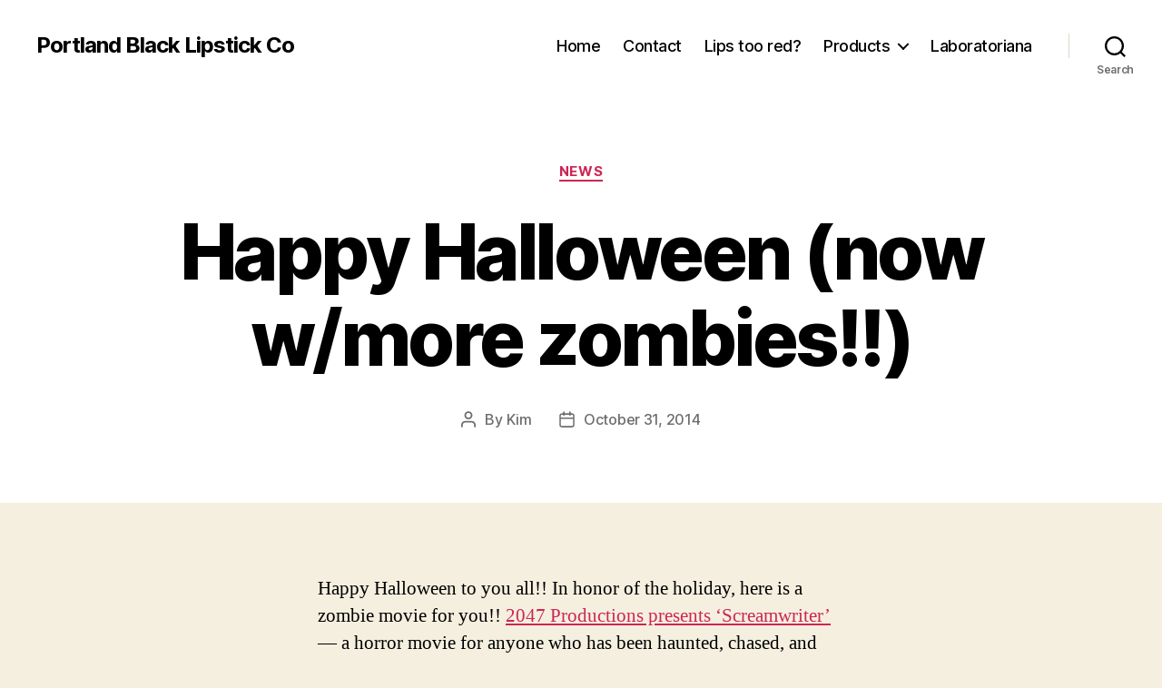

--- FILE ---
content_type: text/html; charset=UTF-8
request_url: http://portlandblacklipstickco.com/2014/news/828-828/
body_size: 15230
content:
<!DOCTYPE html>

<html class="no-js" lang="en-US">

	<head>

		<meta charset="UTF-8">
		<meta name="viewport" content="width=device-width, initial-scale=1.0" >

		<link rel="profile" href="https://gmpg.org/xfn/11">

		<title>Happy Halloween (now w/more zombies!!) &#8211; Portland Black Lipstick Co</title>
<meta name='robots' content='max-image-preview:large' />
<link rel='dns-prefetch' href='//stats.wp.com' />
<link rel='dns-prefetch' href='//c0.wp.com' />
<link rel="alternate" type="application/rss+xml" title="Portland Black Lipstick Co &raquo; Feed" href="http://portlandblacklipstickco.com/feed/" />
<link rel="alternate" type="application/rss+xml" title="Portland Black Lipstick Co &raquo; Comments Feed" href="http://portlandblacklipstickco.com/comments/feed/" />
<link rel="alternate" type="application/rss+xml" title="Portland Black Lipstick Co &raquo; Happy Halloween (now w/more zombies!!) Comments Feed" href="http://portlandblacklipstickco.com/2014/news/828-828/feed/" />
<script>
window._wpemojiSettings = {"baseUrl":"https:\/\/s.w.org\/images\/core\/emoji\/15.0.3\/72x72\/","ext":".png","svgUrl":"https:\/\/s.w.org\/images\/core\/emoji\/15.0.3\/svg\/","svgExt":".svg","source":{"concatemoji":"http:\/\/portlandblacklipstickco.com\/wp-includes\/js\/wp-emoji-release.min.js?ver=6.5.7"}};
/*! This file is auto-generated */
!function(i,n){var o,s,e;function c(e){try{var t={supportTests:e,timestamp:(new Date).valueOf()};sessionStorage.setItem(o,JSON.stringify(t))}catch(e){}}function p(e,t,n){e.clearRect(0,0,e.canvas.width,e.canvas.height),e.fillText(t,0,0);var t=new Uint32Array(e.getImageData(0,0,e.canvas.width,e.canvas.height).data),r=(e.clearRect(0,0,e.canvas.width,e.canvas.height),e.fillText(n,0,0),new Uint32Array(e.getImageData(0,0,e.canvas.width,e.canvas.height).data));return t.every(function(e,t){return e===r[t]})}function u(e,t,n){switch(t){case"flag":return n(e,"\ud83c\udff3\ufe0f\u200d\u26a7\ufe0f","\ud83c\udff3\ufe0f\u200b\u26a7\ufe0f")?!1:!n(e,"\ud83c\uddfa\ud83c\uddf3","\ud83c\uddfa\u200b\ud83c\uddf3")&&!n(e,"\ud83c\udff4\udb40\udc67\udb40\udc62\udb40\udc65\udb40\udc6e\udb40\udc67\udb40\udc7f","\ud83c\udff4\u200b\udb40\udc67\u200b\udb40\udc62\u200b\udb40\udc65\u200b\udb40\udc6e\u200b\udb40\udc67\u200b\udb40\udc7f");case"emoji":return!n(e,"\ud83d\udc26\u200d\u2b1b","\ud83d\udc26\u200b\u2b1b")}return!1}function f(e,t,n){var r="undefined"!=typeof WorkerGlobalScope&&self instanceof WorkerGlobalScope?new OffscreenCanvas(300,150):i.createElement("canvas"),a=r.getContext("2d",{willReadFrequently:!0}),o=(a.textBaseline="top",a.font="600 32px Arial",{});return e.forEach(function(e){o[e]=t(a,e,n)}),o}function t(e){var t=i.createElement("script");t.src=e,t.defer=!0,i.head.appendChild(t)}"undefined"!=typeof Promise&&(o="wpEmojiSettingsSupports",s=["flag","emoji"],n.supports={everything:!0,everythingExceptFlag:!0},e=new Promise(function(e){i.addEventListener("DOMContentLoaded",e,{once:!0})}),new Promise(function(t){var n=function(){try{var e=JSON.parse(sessionStorage.getItem(o));if("object"==typeof e&&"number"==typeof e.timestamp&&(new Date).valueOf()<e.timestamp+604800&&"object"==typeof e.supportTests)return e.supportTests}catch(e){}return null}();if(!n){if("undefined"!=typeof Worker&&"undefined"!=typeof OffscreenCanvas&&"undefined"!=typeof URL&&URL.createObjectURL&&"undefined"!=typeof Blob)try{var e="postMessage("+f.toString()+"("+[JSON.stringify(s),u.toString(),p.toString()].join(",")+"));",r=new Blob([e],{type:"text/javascript"}),a=new Worker(URL.createObjectURL(r),{name:"wpTestEmojiSupports"});return void(a.onmessage=function(e){c(n=e.data),a.terminate(),t(n)})}catch(e){}c(n=f(s,u,p))}t(n)}).then(function(e){for(var t in e)n.supports[t]=e[t],n.supports.everything=n.supports.everything&&n.supports[t],"flag"!==t&&(n.supports.everythingExceptFlag=n.supports.everythingExceptFlag&&n.supports[t]);n.supports.everythingExceptFlag=n.supports.everythingExceptFlag&&!n.supports.flag,n.DOMReady=!1,n.readyCallback=function(){n.DOMReady=!0}}).then(function(){return e}).then(function(){var e;n.supports.everything||(n.readyCallback(),(e=n.source||{}).concatemoji?t(e.concatemoji):e.wpemoji&&e.twemoji&&(t(e.twemoji),t(e.wpemoji)))}))}((window,document),window._wpemojiSettings);
</script>
<style id='wp-emoji-styles-inline-css'>

	img.wp-smiley, img.emoji {
		display: inline !important;
		border: none !important;
		box-shadow: none !important;
		height: 1em !important;
		width: 1em !important;
		margin: 0 0.07em !important;
		vertical-align: -0.1em !important;
		background: none !important;
		padding: 0 !important;
	}
</style>
<link rel='stylesheet' id='wp-block-library-css' href='https://c0.wp.com/c/6.5.7/wp-includes/css/dist/block-library/style.min.css' media='all' />
<style id='wp-block-library-inline-css'>
.has-text-align-justify{text-align:justify;}
</style>
<link rel='stylesheet' id='mediaelement-css' href='https://c0.wp.com/c/6.5.7/wp-includes/js/mediaelement/mediaelementplayer-legacy.min.css' media='all' />
<link rel='stylesheet' id='wp-mediaelement-css' href='https://c0.wp.com/c/6.5.7/wp-includes/js/mediaelement/wp-mediaelement.min.css' media='all' />
<style id='jetpack-sharing-buttons-style-inline-css'>
.jetpack-sharing-buttons__services-list{display:flex;flex-direction:row;flex-wrap:wrap;gap:0;list-style-type:none;margin:5px;padding:0}.jetpack-sharing-buttons__services-list.has-small-icon-size{font-size:12px}.jetpack-sharing-buttons__services-list.has-normal-icon-size{font-size:16px}.jetpack-sharing-buttons__services-list.has-large-icon-size{font-size:24px}.jetpack-sharing-buttons__services-list.has-huge-icon-size{font-size:36px}@media print{.jetpack-sharing-buttons__services-list{display:none!important}}.editor-styles-wrapper .wp-block-jetpack-sharing-buttons{gap:0;padding-inline-start:0}ul.jetpack-sharing-buttons__services-list.has-background{padding:1.25em 2.375em}
</style>
<style id='classic-theme-styles-inline-css'>
/*! This file is auto-generated */
.wp-block-button__link{color:#fff;background-color:#32373c;border-radius:9999px;box-shadow:none;text-decoration:none;padding:calc(.667em + 2px) calc(1.333em + 2px);font-size:1.125em}.wp-block-file__button{background:#32373c;color:#fff;text-decoration:none}
</style>
<style id='global-styles-inline-css'>
body{--wp--preset--color--black: #000000;--wp--preset--color--cyan-bluish-gray: #abb8c3;--wp--preset--color--white: #ffffff;--wp--preset--color--pale-pink: #f78da7;--wp--preset--color--vivid-red: #cf2e2e;--wp--preset--color--luminous-vivid-orange: #ff6900;--wp--preset--color--luminous-vivid-amber: #fcb900;--wp--preset--color--light-green-cyan: #7bdcb5;--wp--preset--color--vivid-green-cyan: #00d084;--wp--preset--color--pale-cyan-blue: #8ed1fc;--wp--preset--color--vivid-cyan-blue: #0693e3;--wp--preset--color--vivid-purple: #9b51e0;--wp--preset--color--accent: #cd2653;--wp--preset--color--primary: #000000;--wp--preset--color--secondary: #6d6d6d;--wp--preset--color--subtle-background: #dcd7ca;--wp--preset--color--background: #f5efe0;--wp--preset--gradient--vivid-cyan-blue-to-vivid-purple: linear-gradient(135deg,rgba(6,147,227,1) 0%,rgb(155,81,224) 100%);--wp--preset--gradient--light-green-cyan-to-vivid-green-cyan: linear-gradient(135deg,rgb(122,220,180) 0%,rgb(0,208,130) 100%);--wp--preset--gradient--luminous-vivid-amber-to-luminous-vivid-orange: linear-gradient(135deg,rgba(252,185,0,1) 0%,rgba(255,105,0,1) 100%);--wp--preset--gradient--luminous-vivid-orange-to-vivid-red: linear-gradient(135deg,rgba(255,105,0,1) 0%,rgb(207,46,46) 100%);--wp--preset--gradient--very-light-gray-to-cyan-bluish-gray: linear-gradient(135deg,rgb(238,238,238) 0%,rgb(169,184,195) 100%);--wp--preset--gradient--cool-to-warm-spectrum: linear-gradient(135deg,rgb(74,234,220) 0%,rgb(151,120,209) 20%,rgb(207,42,186) 40%,rgb(238,44,130) 60%,rgb(251,105,98) 80%,rgb(254,248,76) 100%);--wp--preset--gradient--blush-light-purple: linear-gradient(135deg,rgb(255,206,236) 0%,rgb(152,150,240) 100%);--wp--preset--gradient--blush-bordeaux: linear-gradient(135deg,rgb(254,205,165) 0%,rgb(254,45,45) 50%,rgb(107,0,62) 100%);--wp--preset--gradient--luminous-dusk: linear-gradient(135deg,rgb(255,203,112) 0%,rgb(199,81,192) 50%,rgb(65,88,208) 100%);--wp--preset--gradient--pale-ocean: linear-gradient(135deg,rgb(255,245,203) 0%,rgb(182,227,212) 50%,rgb(51,167,181) 100%);--wp--preset--gradient--electric-grass: linear-gradient(135deg,rgb(202,248,128) 0%,rgb(113,206,126) 100%);--wp--preset--gradient--midnight: linear-gradient(135deg,rgb(2,3,129) 0%,rgb(40,116,252) 100%);--wp--preset--font-size--small: 18px;--wp--preset--font-size--medium: 20px;--wp--preset--font-size--large: 26.25px;--wp--preset--font-size--x-large: 42px;--wp--preset--font-size--normal: 21px;--wp--preset--font-size--larger: 32px;--wp--preset--spacing--20: 0.44rem;--wp--preset--spacing--30: 0.67rem;--wp--preset--spacing--40: 1rem;--wp--preset--spacing--50: 1.5rem;--wp--preset--spacing--60: 2.25rem;--wp--preset--spacing--70: 3.38rem;--wp--preset--spacing--80: 5.06rem;--wp--preset--shadow--natural: 6px 6px 9px rgba(0, 0, 0, 0.2);--wp--preset--shadow--deep: 12px 12px 50px rgba(0, 0, 0, 0.4);--wp--preset--shadow--sharp: 6px 6px 0px rgba(0, 0, 0, 0.2);--wp--preset--shadow--outlined: 6px 6px 0px -3px rgba(255, 255, 255, 1), 6px 6px rgba(0, 0, 0, 1);--wp--preset--shadow--crisp: 6px 6px 0px rgba(0, 0, 0, 1);}:where(.is-layout-flex){gap: 0.5em;}:where(.is-layout-grid){gap: 0.5em;}body .is-layout-flex{display: flex;}body .is-layout-flex{flex-wrap: wrap;align-items: center;}body .is-layout-flex > *{margin: 0;}body .is-layout-grid{display: grid;}body .is-layout-grid > *{margin: 0;}:where(.wp-block-columns.is-layout-flex){gap: 2em;}:where(.wp-block-columns.is-layout-grid){gap: 2em;}:where(.wp-block-post-template.is-layout-flex){gap: 1.25em;}:where(.wp-block-post-template.is-layout-grid){gap: 1.25em;}.has-black-color{color: var(--wp--preset--color--black) !important;}.has-cyan-bluish-gray-color{color: var(--wp--preset--color--cyan-bluish-gray) !important;}.has-white-color{color: var(--wp--preset--color--white) !important;}.has-pale-pink-color{color: var(--wp--preset--color--pale-pink) !important;}.has-vivid-red-color{color: var(--wp--preset--color--vivid-red) !important;}.has-luminous-vivid-orange-color{color: var(--wp--preset--color--luminous-vivid-orange) !important;}.has-luminous-vivid-amber-color{color: var(--wp--preset--color--luminous-vivid-amber) !important;}.has-light-green-cyan-color{color: var(--wp--preset--color--light-green-cyan) !important;}.has-vivid-green-cyan-color{color: var(--wp--preset--color--vivid-green-cyan) !important;}.has-pale-cyan-blue-color{color: var(--wp--preset--color--pale-cyan-blue) !important;}.has-vivid-cyan-blue-color{color: var(--wp--preset--color--vivid-cyan-blue) !important;}.has-vivid-purple-color{color: var(--wp--preset--color--vivid-purple) !important;}.has-black-background-color{background-color: var(--wp--preset--color--black) !important;}.has-cyan-bluish-gray-background-color{background-color: var(--wp--preset--color--cyan-bluish-gray) !important;}.has-white-background-color{background-color: var(--wp--preset--color--white) !important;}.has-pale-pink-background-color{background-color: var(--wp--preset--color--pale-pink) !important;}.has-vivid-red-background-color{background-color: var(--wp--preset--color--vivid-red) !important;}.has-luminous-vivid-orange-background-color{background-color: var(--wp--preset--color--luminous-vivid-orange) !important;}.has-luminous-vivid-amber-background-color{background-color: var(--wp--preset--color--luminous-vivid-amber) !important;}.has-light-green-cyan-background-color{background-color: var(--wp--preset--color--light-green-cyan) !important;}.has-vivid-green-cyan-background-color{background-color: var(--wp--preset--color--vivid-green-cyan) !important;}.has-pale-cyan-blue-background-color{background-color: var(--wp--preset--color--pale-cyan-blue) !important;}.has-vivid-cyan-blue-background-color{background-color: var(--wp--preset--color--vivid-cyan-blue) !important;}.has-vivid-purple-background-color{background-color: var(--wp--preset--color--vivid-purple) !important;}.has-black-border-color{border-color: var(--wp--preset--color--black) !important;}.has-cyan-bluish-gray-border-color{border-color: var(--wp--preset--color--cyan-bluish-gray) !important;}.has-white-border-color{border-color: var(--wp--preset--color--white) !important;}.has-pale-pink-border-color{border-color: var(--wp--preset--color--pale-pink) !important;}.has-vivid-red-border-color{border-color: var(--wp--preset--color--vivid-red) !important;}.has-luminous-vivid-orange-border-color{border-color: var(--wp--preset--color--luminous-vivid-orange) !important;}.has-luminous-vivid-amber-border-color{border-color: var(--wp--preset--color--luminous-vivid-amber) !important;}.has-light-green-cyan-border-color{border-color: var(--wp--preset--color--light-green-cyan) !important;}.has-vivid-green-cyan-border-color{border-color: var(--wp--preset--color--vivid-green-cyan) !important;}.has-pale-cyan-blue-border-color{border-color: var(--wp--preset--color--pale-cyan-blue) !important;}.has-vivid-cyan-blue-border-color{border-color: var(--wp--preset--color--vivid-cyan-blue) !important;}.has-vivid-purple-border-color{border-color: var(--wp--preset--color--vivid-purple) !important;}.has-vivid-cyan-blue-to-vivid-purple-gradient-background{background: var(--wp--preset--gradient--vivid-cyan-blue-to-vivid-purple) !important;}.has-light-green-cyan-to-vivid-green-cyan-gradient-background{background: var(--wp--preset--gradient--light-green-cyan-to-vivid-green-cyan) !important;}.has-luminous-vivid-amber-to-luminous-vivid-orange-gradient-background{background: var(--wp--preset--gradient--luminous-vivid-amber-to-luminous-vivid-orange) !important;}.has-luminous-vivid-orange-to-vivid-red-gradient-background{background: var(--wp--preset--gradient--luminous-vivid-orange-to-vivid-red) !important;}.has-very-light-gray-to-cyan-bluish-gray-gradient-background{background: var(--wp--preset--gradient--very-light-gray-to-cyan-bluish-gray) !important;}.has-cool-to-warm-spectrum-gradient-background{background: var(--wp--preset--gradient--cool-to-warm-spectrum) !important;}.has-blush-light-purple-gradient-background{background: var(--wp--preset--gradient--blush-light-purple) !important;}.has-blush-bordeaux-gradient-background{background: var(--wp--preset--gradient--blush-bordeaux) !important;}.has-luminous-dusk-gradient-background{background: var(--wp--preset--gradient--luminous-dusk) !important;}.has-pale-ocean-gradient-background{background: var(--wp--preset--gradient--pale-ocean) !important;}.has-electric-grass-gradient-background{background: var(--wp--preset--gradient--electric-grass) !important;}.has-midnight-gradient-background{background: var(--wp--preset--gradient--midnight) !important;}.has-small-font-size{font-size: var(--wp--preset--font-size--small) !important;}.has-medium-font-size{font-size: var(--wp--preset--font-size--medium) !important;}.has-large-font-size{font-size: var(--wp--preset--font-size--large) !important;}.has-x-large-font-size{font-size: var(--wp--preset--font-size--x-large) !important;}
.wp-block-navigation a:where(:not(.wp-element-button)){color: inherit;}
:where(.wp-block-post-template.is-layout-flex){gap: 1.25em;}:where(.wp-block-post-template.is-layout-grid){gap: 1.25em;}
:where(.wp-block-columns.is-layout-flex){gap: 2em;}:where(.wp-block-columns.is-layout-grid){gap: 2em;}
.wp-block-pullquote{font-size: 1.5em;line-height: 1.6;}
</style>
<link rel='stylesheet' id='contact-form-7-css' href='http://portlandblacklipstickco.com/wp-content/plugins/contact-form-7/includes/css/styles.css?ver=5.7.7' media='all' />
<link rel='stylesheet' id='twentytwenty-style-css' href='http://portlandblacklipstickco.com/wp-content/themes/twentytwenty/style.css?ver=2.5' media='all' />
<style id='twentytwenty-style-inline-css'>
.color-accent,.color-accent-hover:hover,.color-accent-hover:focus,:root .has-accent-color,.has-drop-cap:not(:focus):first-letter,.wp-block-button.is-style-outline,a { color: #cd2653; }blockquote,.border-color-accent,.border-color-accent-hover:hover,.border-color-accent-hover:focus { border-color: #cd2653; }button,.button,.faux-button,.wp-block-button__link,.wp-block-file .wp-block-file__button,input[type="button"],input[type="reset"],input[type="submit"],.bg-accent,.bg-accent-hover:hover,.bg-accent-hover:focus,:root .has-accent-background-color,.comment-reply-link { background-color: #cd2653; }.fill-children-accent,.fill-children-accent * { fill: #cd2653; }body,.entry-title a,:root .has-primary-color { color: #000000; }:root .has-primary-background-color { background-color: #000000; }cite,figcaption,.wp-caption-text,.post-meta,.entry-content .wp-block-archives li,.entry-content .wp-block-categories li,.entry-content .wp-block-latest-posts li,.wp-block-latest-comments__comment-date,.wp-block-latest-posts__post-date,.wp-block-embed figcaption,.wp-block-image figcaption,.wp-block-pullquote cite,.comment-metadata,.comment-respond .comment-notes,.comment-respond .logged-in-as,.pagination .dots,.entry-content hr:not(.has-background),hr.styled-separator,:root .has-secondary-color { color: #6d6d6d; }:root .has-secondary-background-color { background-color: #6d6d6d; }pre,fieldset,input,textarea,table,table *,hr { border-color: #dcd7ca; }caption,code,code,kbd,samp,.wp-block-table.is-style-stripes tbody tr:nth-child(odd),:root .has-subtle-background-background-color { background-color: #dcd7ca; }.wp-block-table.is-style-stripes { border-bottom-color: #dcd7ca; }.wp-block-latest-posts.is-grid li { border-top-color: #dcd7ca; }:root .has-subtle-background-color { color: #dcd7ca; }body:not(.overlay-header) .primary-menu > li > a,body:not(.overlay-header) .primary-menu > li > .icon,.modal-menu a,.footer-menu a, .footer-widgets a:where(:not(.wp-block-button__link)),#site-footer .wp-block-button.is-style-outline,.wp-block-pullquote:before,.singular:not(.overlay-header) .entry-header a,.archive-header a,.header-footer-group .color-accent,.header-footer-group .color-accent-hover:hover { color: #cd2653; }.social-icons a,#site-footer button:not(.toggle),#site-footer .button,#site-footer .faux-button,#site-footer .wp-block-button__link,#site-footer .wp-block-file__button,#site-footer input[type="button"],#site-footer input[type="reset"],#site-footer input[type="submit"] { background-color: #cd2653; }.header-footer-group,body:not(.overlay-header) #site-header .toggle,.menu-modal .toggle { color: #000000; }body:not(.overlay-header) .primary-menu ul { background-color: #000000; }body:not(.overlay-header) .primary-menu > li > ul:after { border-bottom-color: #000000; }body:not(.overlay-header) .primary-menu ul ul:after { border-left-color: #000000; }.site-description,body:not(.overlay-header) .toggle-inner .toggle-text,.widget .post-date,.widget .rss-date,.widget_archive li,.widget_categories li,.widget cite,.widget_pages li,.widget_meta li,.widget_nav_menu li,.powered-by-wordpress,.to-the-top,.singular .entry-header .post-meta,.singular:not(.overlay-header) .entry-header .post-meta a { color: #6d6d6d; }.header-footer-group pre,.header-footer-group fieldset,.header-footer-group input,.header-footer-group textarea,.header-footer-group table,.header-footer-group table *,.footer-nav-widgets-wrapper,#site-footer,.menu-modal nav *,.footer-widgets-outer-wrapper,.footer-top { border-color: #dcd7ca; }.header-footer-group table caption,body:not(.overlay-header) .header-inner .toggle-wrapper::before { background-color: #dcd7ca; }
</style>
<link rel='stylesheet' id='twentytwenty-print-style-css' href='http://portlandblacklipstickco.com/wp-content/themes/twentytwenty/print.css?ver=2.5' media='print' />
<link rel='stylesheet' id='twentytwenty-jetpack-css' href='https://c0.wp.com/p/jetpack/13.3.2/modules/theme-tools/compat/twentytwenty.css' media='all' />
<script src="https://c0.wp.com/c/6.5.7/wp-includes/js/jquery/jquery.min.js" id="jquery-core-js"></script>
<script src="https://c0.wp.com/c/6.5.7/wp-includes/js/jquery/jquery-migrate.min.js" id="jquery-migrate-js"></script>
<script src="http://portlandblacklipstickco.com/wp-content/plugins/peekaboo/assets/global.js?ver=1.1" id="peekaboo_plugin-js"></script>
<script src="http://portlandblacklipstickco.com/wp-content/plugins/wp-cart-for-digital-products/lib/jquery.external.lib.js?ver=6.5.7" id="jquery.external.lib.js-js"></script>
<script src="http://portlandblacklipstickco.com/wp-content/plugins/wp-cart-for-digital-products/lib/jquery.lightbox-0.5.pack.js?ver=6.5.7" id="jquery.lightbox-js"></script>
<script src="http://portlandblacklipstickco.com/wp-content/themes/twentytwenty/assets/js/index.js?ver=2.5" id="twentytwenty-js-js" defer data-wp-strategy="defer"></script>
<link rel="https://api.w.org/" href="http://portlandblacklipstickco.com/wp-json/" /><link rel="alternate" type="application/json" href="http://portlandblacklipstickco.com/wp-json/wp/v2/posts/828" /><link rel="EditURI" type="application/rsd+xml" title="RSD" href="http://portlandblacklipstickco.com/xmlrpc.php?rsd" />
<meta name="generator" content="WordPress 6.5.7" />
<link rel="canonical" href="http://portlandblacklipstickco.com/2014/news/828-828/" />
<link rel='shortlink' href='http://portlandblacklipstickco.com/?p=828' />
<link rel="alternate" type="application/json+oembed" href="http://portlandblacklipstickco.com/wp-json/oembed/1.0/embed?url=http%3A%2F%2Fportlandblacklipstickco.com%2F2014%2Fnews%2F828-828%2F" />
<link rel="alternate" type="text/xml+oembed" href="http://portlandblacklipstickco.com/wp-json/oembed/1.0/embed?url=http%3A%2F%2Fportlandblacklipstickco.com%2F2014%2Fnews%2F828-828%2F&#038;format=xml" />
<link type="text/css" rel="stylesheet" href="http://portlandblacklipstickco.com/wp-content/plugins/eStore-extra-shortcodes/eStore_extra_shortcode_css.css" />
<link type="text/css" rel="stylesheet" href="http://portlandblacklipstickco.com/wp-content/plugins/wp-cart-for-digital-products/wp_eStore_style.css?ver=7.3.6" />
<link type="text/css" rel="stylesheet" href="http://portlandblacklipstickco.com/wp-content/plugins/wp-cart-for-digital-products/wp_eStore_custom_style.css" />

<!-- WP eStore plugin v7.3.6 - http://www.tipsandtricks-hq.com/wordpress-estore-plugin-complete-solution-to-sell-digital-products-from-your-wordpress-blog-securely-1059/ -->
<script type="text/javascript">
	JS_WP_ESTORE_CURRENCY_SYMBOL = "$";
	JS_WP_ESTORE_VARIATION_ADD_STRING = "+";
        JS_WP_ESTORE_VARIATION_DECIMAL_SEPERATOR = ".";
	JS_WP_ESTORE_VARIATION_THOUSAND_SEPERATOR = ",";
        JS_WP_ESTORE_VARIATION_CURRENCY_POS = "left";
        JS_WP_ESTORE_VARIATION_NUM_OF_DECIMALS = "2";    
	JS_WP_ESTORE_MINIMUM_PRICE_YOU_CAN_ENTER = "The minimum amount you can specify is ";
        JS_WP_ESTORE_URL = "http://portlandblacklipstickco.com/wp-content/plugins/wp-cart-for-digital-products";</script><script type="text/javascript" src="http://portlandblacklipstickco.com/wp-content/plugins/wp-cart-for-digital-products/lib/eStore_read_form.js?ver=7.3.6"></script>	<style>img#wpstats{display:none}</style>
			<script>document.documentElement.className = document.documentElement.className.replace( 'no-js', 'js' );</script>
	
	</head>

	<body class="post-template-default single single-post postid-828 single-format-standard wp-embed-responsive singular enable-search-modal missing-post-thumbnail has-single-pagination showing-comments show-avatars footer-top-hidden">

		<a class="skip-link screen-reader-text" href="#site-content">Skip to the content</a>
		<header id="site-header" class="header-footer-group">

			<div class="header-inner section-inner">

				<div class="header-titles-wrapper">

					
						<button class="toggle search-toggle mobile-search-toggle" data-toggle-target=".search-modal" data-toggle-body-class="showing-search-modal" data-set-focus=".search-modal .search-field" aria-expanded="false">
							<span class="toggle-inner">
								<span class="toggle-icon">
									<svg class="svg-icon" aria-hidden="true" role="img" focusable="false" xmlns="http://www.w3.org/2000/svg" width="23" height="23" viewBox="0 0 23 23"><path d="M38.710696,48.0601792 L43,52.3494831 L41.3494831,54 L37.0601792,49.710696 C35.2632422,51.1481185 32.9839107,52.0076499 30.5038249,52.0076499 C24.7027226,52.0076499 20,47.3049272 20,41.5038249 C20,35.7027226 24.7027226,31 30.5038249,31 C36.3049272,31 41.0076499,35.7027226 41.0076499,41.5038249 C41.0076499,43.9839107 40.1481185,46.2632422 38.710696,48.0601792 Z M36.3875844,47.1716785 C37.8030221,45.7026647 38.6734666,43.7048964 38.6734666,41.5038249 C38.6734666,36.9918565 35.0157934,33.3341833 30.5038249,33.3341833 C25.9918565,33.3341833 22.3341833,36.9918565 22.3341833,41.5038249 C22.3341833,46.0157934 25.9918565,49.6734666 30.5038249,49.6734666 C32.7048964,49.6734666 34.7026647,48.8030221 36.1716785,47.3875844 C36.2023931,47.347638 36.2360451,47.3092237 36.2726343,47.2726343 C36.3092237,47.2360451 36.347638,47.2023931 36.3875844,47.1716785 Z" transform="translate(-20 -31)" /></svg>								</span>
								<span class="toggle-text">Search</span>
							</span>
						</button><!-- .search-toggle -->

					
					<div class="header-titles">

						<div class="site-title faux-heading"><a href="http://portlandblacklipstickco.com/">Portland Black Lipstick Co</a></div>
					</div><!-- .header-titles -->

					<button class="toggle nav-toggle mobile-nav-toggle" data-toggle-target=".menu-modal"  data-toggle-body-class="showing-menu-modal" aria-expanded="false" data-set-focus=".close-nav-toggle">
						<span class="toggle-inner">
							<span class="toggle-icon">
								<svg class="svg-icon" aria-hidden="true" role="img" focusable="false" xmlns="http://www.w3.org/2000/svg" width="26" height="7" viewBox="0 0 26 7"><path fill-rule="evenodd" d="M332.5,45 C330.567003,45 329,43.4329966 329,41.5 C329,39.5670034 330.567003,38 332.5,38 C334.432997,38 336,39.5670034 336,41.5 C336,43.4329966 334.432997,45 332.5,45 Z M342,45 C340.067003,45 338.5,43.4329966 338.5,41.5 C338.5,39.5670034 340.067003,38 342,38 C343.932997,38 345.5,39.5670034 345.5,41.5 C345.5,43.4329966 343.932997,45 342,45 Z M351.5,45 C349.567003,45 348,43.4329966 348,41.5 C348,39.5670034 349.567003,38 351.5,38 C353.432997,38 355,39.5670034 355,41.5 C355,43.4329966 353.432997,45 351.5,45 Z" transform="translate(-329 -38)" /></svg>							</span>
							<span class="toggle-text">Menu</span>
						</span>
					</button><!-- .nav-toggle -->

				</div><!-- .header-titles-wrapper -->

				<div class="header-navigation-wrapper">

					
							<nav class="primary-menu-wrapper" aria-label="Horizontal">

								<ul class="primary-menu reset-list-style">

								<li id="menu-item-151" class="menu-item menu-item-type-custom menu-item-object-custom menu-item-home menu-item-151"><a href="http://portlandblacklipstickco.com/">Home</a></li>
<li id="menu-item-149" class="menu-item menu-item-type-post_type menu-item-object-page menu-item-149"><a href="http://portlandblacklipstickco.com/contact/">Contact</a></li>
<li id="menu-item-150" class="menu-item menu-item-type-post_type menu-item-object-page menu-item-150"><a href="http://portlandblacklipstickco.com/aboutproducts/">Lips too red?</a></li>
<li id="menu-item-252" class="menu-item menu-item-type-post_type menu-item-object-page menu-item-has-children menu-item-252"><a href="http://portlandblacklipstickco.com/?page_id=161">Products</a><span class="icon"></span>
<ul class="sub-menu">
	<li id="menu-item-376" class="menu-item menu-item-type-post_type menu-item-object-page menu-item-has-children menu-item-376"><a href="http://portlandblacklipstickco.com/?page_id=177">Lipstick</a><span class="icon"></span>
	<ul class="sub-menu">
		<li id="menu-item-1872" class="menu-item menu-item-type-post_type menu-item-object-page menu-item-1872"><a href="http://portlandblacklipstickco.com/?page_id=1867">Thee Psychic Berry</a></li>
		<li id="menu-item-1873" class="menu-item menu-item-type-post_type menu-item-object-page menu-item-1873"><a href="http://portlandblacklipstickco.com/?page_id=1863">Black Velvet Cake</a></li>
		<li id="menu-item-1871" class="menu-item menu-item-type-post_type menu-item-object-page menu-item-1871"><a href="http://portlandblacklipstickco.com/?page_id=1869">Dark Timeline</a></li>
		<li id="menu-item-713" class="menu-item menu-item-type-post_type menu-item-object-page menu-item-713"><a href="http://portlandblacklipstickco.com/?page_id=708">Lux Et Voluptas</a></li>
		<li id="menu-item-714" class="menu-item menu-item-type-post_type menu-item-object-page menu-item-714"><a href="http://portlandblacklipstickco.com/?page_id=701">Chaiborg</a></li>
		<li id="menu-item-608" class="menu-item menu-item-type-post_type menu-item-object-page menu-item-608"><a href="http://portlandblacklipstickco.com/?page_id=599">Difficult Island</a></li>
		<li id="menu-item-498" class="menu-item menu-item-type-post_type menu-item-object-page menu-item-498"><a href="http://portlandblacklipstickco.com/?page_id=486">Perfect Foil</a></li>
		<li id="menu-item-499" class="menu-item menu-item-type-post_type menu-item-object-page menu-item-499"><a href="http://portlandblacklipstickco.com/?page_id=483">Gilded Lily</a></li>
		<li id="menu-item-342" class="menu-item menu-item-type-post_type menu-item-object-page menu-item-342"><a href="http://portlandblacklipstickco.com/?page_id=319">Artificial Amethyst</a></li>
		<li id="menu-item-343" class="menu-item menu-item-type-post_type menu-item-object-page menu-item-343"><a href="http://portlandblacklipstickco.com/?page_id=312">Metallurgy</a></li>
		<li id="menu-item-344" class="menu-item menu-item-type-post_type menu-item-object-page menu-item-344"><a href="http://portlandblacklipstickco.com/?page_id=307">Snow Queen</a></li>
		<li id="menu-item-345" class="menu-item menu-item-type-post_type menu-item-object-page menu-item-345"><a href="http://portlandblacklipstickco.com/?page_id=289">Black Lagoon</a></li>
		<li id="menu-item-346" class="menu-item menu-item-type-post_type menu-item-object-page menu-item-346"><a href="http://portlandblacklipstickco.com/?page_id=277">Coffee, Black</a></li>
		<li id="menu-item-347" class="menu-item menu-item-type-post_type menu-item-object-page menu-item-347"><a href="http://portlandblacklipstickco.com/?page_id=273">Bug&#8217;s Blood</a></li>
		<li id="menu-item-341" class="menu-item menu-item-type-post_type menu-item-object-page menu-item-341"><a href="http://portlandblacklipstickco.com/?page_id=325">Irony</a></li>
		<li id="menu-item-340" class="menu-item menu-item-type-post_type menu-item-object-page menu-item-340"><a href="http://portlandblacklipstickco.com/?page_id=332">Secret of Invisibility</a></li>
		<li id="menu-item-250" class="menu-item menu-item-type-post_type menu-item-object-page menu-item-250"><a href="http://portlandblacklipstickco.com/?page_id=186">Black</a></li>
		<li id="menu-item-249" class="menu-item menu-item-type-post_type menu-item-object-page menu-item-249"><a href="http://portlandblacklipstickco.com/?page_id=189">Pewter Cauldron</a></li>
		<li id="menu-item-242" class="menu-item menu-item-type-post_type menu-item-object-page menu-item-242"><a href="http://portlandblacklipstickco.com/?page_id=235">The Purple Cloud</a></li>
		<li id="menu-item-248" class="menu-item menu-item-type-post_type menu-item-object-page menu-item-248"><a href="http://portlandblacklipstickco.com/?page_id=203">Indigo Bridge</a></li>
		<li id="menu-item-243" class="menu-item menu-item-type-post_type menu-item-object-page menu-item-243"><a href="http://portlandblacklipstickco.com/?page_id=229">Chlorosis</a></li>
		<li id="menu-item-251" class="menu-item menu-item-type-post_type menu-item-object-page menu-item-251"><a href="http://portlandblacklipstickco.com/?page_id=164">Bad Penny</a></li>
		<li id="menu-item-247" class="menu-item menu-item-type-post_type menu-item-object-page menu-item-247"><a href="http://portlandblacklipstickco.com/?page_id=206">Undead Red</a></li>
		<li id="menu-item-246" class="menu-item menu-item-type-post_type menu-item-object-page menu-item-246"><a href="http://portlandblacklipstickco.com/?page_id=211">Blood Red</a></li>
		<li id="menu-item-245" class="menu-item menu-item-type-post_type menu-item-object-page menu-item-245"><a href="http://portlandblacklipstickco.com/?page_id=219">This Corrosion</a></li>
	</ul>
</li>
	<li id="menu-item-374" class="menu-item menu-item-type-post_type menu-item-object-page menu-item-has-children menu-item-374"><a href="http://portlandblacklipstickco.com/?page_id=361">Glitz</a><span class="icon"></span>
	<ul class="sub-menu">
		<li id="menu-item-373" class="menu-item menu-item-type-post_type menu-item-object-page menu-item-373"><a href="http://portlandblacklipstickco.com/?page_id=368">White</a></li>
		<li id="menu-item-387" class="menu-item menu-item-type-post_type menu-item-object-page menu-item-387"><a href="http://portlandblacklipstickco.com/?page_id=377">Red</a></li>
		<li id="menu-item-386" class="menu-item menu-item-type-post_type menu-item-object-page menu-item-386"><a href="http://portlandblacklipstickco.com/?page_id=380">Copper</a></li>
		<li id="menu-item-401" class="menu-item menu-item-type-post_type menu-item-object-page menu-item-401"><a href="http://portlandblacklipstickco.com/?page_id=389">Green</a></li>
		<li id="menu-item-400" class="menu-item menu-item-type-post_type menu-item-object-page menu-item-400"><a href="http://portlandblacklipstickco.com/?page_id=391">Blue</a></li>
		<li id="menu-item-399" class="menu-item menu-item-type-post_type menu-item-object-page menu-item-399"><a href="http://portlandblacklipstickco.com/?page_id=394">Purple</a></li>
		<li id="menu-item-398" class="menu-item menu-item-type-post_type menu-item-object-page menu-item-398"><a href="http://portlandblacklipstickco.com/?page_id=396">Darkly Sparkly</a></li>
		<li id="menu-item-385" class="menu-item menu-item-type-post_type menu-item-object-page menu-item-385"><a href="http://portlandblacklipstickco.com/?page_id=382">Gold</a></li>
	</ul>
</li>
	<li id="menu-item-715" class="menu-item menu-item-type-post_type menu-item-object-page menu-item-715"><a href="http://portlandblacklipstickco.com/?page_id=604">Corpse Paint</a></li>
	<li id="menu-item-719" class="menu-item menu-item-type-post_type menu-item-object-page menu-item-has-children menu-item-719"><a href="http://portlandblacklipstickco.com/?page_id=717">Creams</a><span class="icon"></span>
	<ul class="sub-menu">
		<li id="menu-item-359" class="menu-item menu-item-type-post_type menu-item-object-page menu-item-359"><a href="http://portlandblacklipstickco.com/?page_id=356">Night Cream</a></li>
	</ul>
</li>
	<li id="menu-item-444" class="menu-item menu-item-type-post_type menu-item-object-page menu-item-has-children menu-item-444"><a href="http://portlandblacklipstickco.com/?page_id=441">Powders</a><span class="icon"></span>
	<ul class="sub-menu">
		<li id="menu-item-445" class="menu-item menu-item-type-post_type menu-item-object-page menu-item-445"><a href="http://portlandblacklipstickco.com/?page_id=435">Phantom Powder</a></li>
	</ul>
</li>
	<li id="menu-item-695" class="menu-item menu-item-type-post_type menu-item-object-page menu-item-695"><a href="http://portlandblacklipstickco.com/?page_id=693">Samples</a></li>
</ul>
</li>
<li id="menu-item-405" class="menu-item menu-item-type-taxonomy menu-item-object-category menu-item-405"><a href="http://portlandblacklipstickco.com/category/laboratoriana/">Laboratoriana</a></li>

								</ul>

							</nav><!-- .primary-menu-wrapper -->

						
						<div class="header-toggles hide-no-js">

						
							<div class="toggle-wrapper search-toggle-wrapper">

								<button class="toggle search-toggle desktop-search-toggle" data-toggle-target=".search-modal" data-toggle-body-class="showing-search-modal" data-set-focus=".search-modal .search-field" aria-expanded="false">
									<span class="toggle-inner">
										<svg class="svg-icon" aria-hidden="true" role="img" focusable="false" xmlns="http://www.w3.org/2000/svg" width="23" height="23" viewBox="0 0 23 23"><path d="M38.710696,48.0601792 L43,52.3494831 L41.3494831,54 L37.0601792,49.710696 C35.2632422,51.1481185 32.9839107,52.0076499 30.5038249,52.0076499 C24.7027226,52.0076499 20,47.3049272 20,41.5038249 C20,35.7027226 24.7027226,31 30.5038249,31 C36.3049272,31 41.0076499,35.7027226 41.0076499,41.5038249 C41.0076499,43.9839107 40.1481185,46.2632422 38.710696,48.0601792 Z M36.3875844,47.1716785 C37.8030221,45.7026647 38.6734666,43.7048964 38.6734666,41.5038249 C38.6734666,36.9918565 35.0157934,33.3341833 30.5038249,33.3341833 C25.9918565,33.3341833 22.3341833,36.9918565 22.3341833,41.5038249 C22.3341833,46.0157934 25.9918565,49.6734666 30.5038249,49.6734666 C32.7048964,49.6734666 34.7026647,48.8030221 36.1716785,47.3875844 C36.2023931,47.347638 36.2360451,47.3092237 36.2726343,47.2726343 C36.3092237,47.2360451 36.347638,47.2023931 36.3875844,47.1716785 Z" transform="translate(-20 -31)" /></svg>										<span class="toggle-text">Search</span>
									</span>
								</button><!-- .search-toggle -->

							</div>

							
						</div><!-- .header-toggles -->
						
				</div><!-- .header-navigation-wrapper -->

			</div><!-- .header-inner -->

			<div class="search-modal cover-modal header-footer-group" data-modal-target-string=".search-modal" role="dialog" aria-modal="true" aria-label="Search">

	<div class="search-modal-inner modal-inner">

		<div class="section-inner">

			<form role="search" aria-label="Search for:" method="get" class="search-form" action="http://portlandblacklipstickco.com/">
	<label for="search-form-1">
		<span class="screen-reader-text">
			Search for:		</span>
		<input type="search" id="search-form-1" class="search-field" placeholder="Search &hellip;" value="" name="s" />
	</label>
	<input type="submit" class="search-submit" value="Search" />
</form>

			<button class="toggle search-untoggle close-search-toggle fill-children-current-color" data-toggle-target=".search-modal" data-toggle-body-class="showing-search-modal" data-set-focus=".search-modal .search-field">
				<span class="screen-reader-text">
					Close search				</span>
				<svg class="svg-icon" aria-hidden="true" role="img" focusable="false" xmlns="http://www.w3.org/2000/svg" width="16" height="16" viewBox="0 0 16 16"><polygon fill="" fill-rule="evenodd" points="6.852 7.649 .399 1.195 1.445 .149 7.899 6.602 14.352 .149 15.399 1.195 8.945 7.649 15.399 14.102 14.352 15.149 7.899 8.695 1.445 15.149 .399 14.102" /></svg>			</button><!-- .search-toggle -->

		</div><!-- .section-inner -->

	</div><!-- .search-modal-inner -->

</div><!-- .menu-modal -->

		</header><!-- #site-header -->

		
<div class="menu-modal cover-modal header-footer-group" data-modal-target-string=".menu-modal">

	<div class="menu-modal-inner modal-inner">

		<div class="menu-wrapper section-inner">

			<div class="menu-top">

				<button class="toggle close-nav-toggle fill-children-current-color" data-toggle-target=".menu-modal" data-toggle-body-class="showing-menu-modal" data-set-focus=".menu-modal">
					<span class="toggle-text">Close Menu</span>
					<svg class="svg-icon" aria-hidden="true" role="img" focusable="false" xmlns="http://www.w3.org/2000/svg" width="16" height="16" viewBox="0 0 16 16"><polygon fill="" fill-rule="evenodd" points="6.852 7.649 .399 1.195 1.445 .149 7.899 6.602 14.352 .149 15.399 1.195 8.945 7.649 15.399 14.102 14.352 15.149 7.899 8.695 1.445 15.149 .399 14.102" /></svg>				</button><!-- .nav-toggle -->

				
					<nav class="mobile-menu" aria-label="Mobile">

						<ul class="modal-menu reset-list-style">

						<li class="menu-item menu-item-type-custom menu-item-object-custom menu-item-home menu-item-151"><div class="ancestor-wrapper"><a href="http://portlandblacklipstickco.com/">Home</a></div><!-- .ancestor-wrapper --></li>
<li class="menu-item menu-item-type-post_type menu-item-object-page menu-item-149"><div class="ancestor-wrapper"><a href="http://portlandblacklipstickco.com/contact/">Contact</a></div><!-- .ancestor-wrapper --></li>
<li class="menu-item menu-item-type-post_type menu-item-object-page menu-item-150"><div class="ancestor-wrapper"><a href="http://portlandblacklipstickco.com/aboutproducts/">Lips too red?</a></div><!-- .ancestor-wrapper --></li>
<li class="menu-item menu-item-type-post_type menu-item-object-page menu-item-has-children menu-item-252"><div class="ancestor-wrapper"><a href="http://portlandblacklipstickco.com/?page_id=161">Products</a><button class="toggle sub-menu-toggle fill-children-current-color" data-toggle-target=".menu-modal .menu-item-252 > .sub-menu" data-toggle-type="slidetoggle" data-toggle-duration="250" aria-expanded="false"><span class="screen-reader-text">Show sub menu</span><svg class="svg-icon" aria-hidden="true" role="img" focusable="false" xmlns="http://www.w3.org/2000/svg" width="20" height="12" viewBox="0 0 20 12"><polygon fill="" fill-rule="evenodd" points="1319.899 365.778 1327.678 358 1329.799 360.121 1319.899 370.021 1310 360.121 1312.121 358" transform="translate(-1310 -358)" /></svg></button></div><!-- .ancestor-wrapper -->
<ul class="sub-menu">
	<li class="menu-item menu-item-type-post_type menu-item-object-page menu-item-has-children menu-item-376"><div class="ancestor-wrapper"><a href="http://portlandblacklipstickco.com/?page_id=177">Lipstick</a><button class="toggle sub-menu-toggle fill-children-current-color" data-toggle-target=".menu-modal .menu-item-376 > .sub-menu" data-toggle-type="slidetoggle" data-toggle-duration="250" aria-expanded="false"><span class="screen-reader-text">Show sub menu</span><svg class="svg-icon" aria-hidden="true" role="img" focusable="false" xmlns="http://www.w3.org/2000/svg" width="20" height="12" viewBox="0 0 20 12"><polygon fill="" fill-rule="evenodd" points="1319.899 365.778 1327.678 358 1329.799 360.121 1319.899 370.021 1310 360.121 1312.121 358" transform="translate(-1310 -358)" /></svg></button></div><!-- .ancestor-wrapper -->
	<ul class="sub-menu">
		<li class="menu-item menu-item-type-post_type menu-item-object-page menu-item-1872"><div class="ancestor-wrapper"><a href="http://portlandblacklipstickco.com/?page_id=1867">Thee Psychic Berry</a></div><!-- .ancestor-wrapper --></li>
		<li class="menu-item menu-item-type-post_type menu-item-object-page menu-item-1873"><div class="ancestor-wrapper"><a href="http://portlandblacklipstickco.com/?page_id=1863">Black Velvet Cake</a></div><!-- .ancestor-wrapper --></li>
		<li class="menu-item menu-item-type-post_type menu-item-object-page menu-item-1871"><div class="ancestor-wrapper"><a href="http://portlandblacklipstickco.com/?page_id=1869">Dark Timeline</a></div><!-- .ancestor-wrapper --></li>
		<li class="menu-item menu-item-type-post_type menu-item-object-page menu-item-713"><div class="ancestor-wrapper"><a href="http://portlandblacklipstickco.com/?page_id=708">Lux Et Voluptas</a></div><!-- .ancestor-wrapper --></li>
		<li class="menu-item menu-item-type-post_type menu-item-object-page menu-item-714"><div class="ancestor-wrapper"><a href="http://portlandblacklipstickco.com/?page_id=701">Chaiborg</a></div><!-- .ancestor-wrapper --></li>
		<li class="menu-item menu-item-type-post_type menu-item-object-page menu-item-608"><div class="ancestor-wrapper"><a href="http://portlandblacklipstickco.com/?page_id=599">Difficult Island</a></div><!-- .ancestor-wrapper --></li>
		<li class="menu-item menu-item-type-post_type menu-item-object-page menu-item-498"><div class="ancestor-wrapper"><a href="http://portlandblacklipstickco.com/?page_id=486">Perfect Foil</a></div><!-- .ancestor-wrapper --></li>
		<li class="menu-item menu-item-type-post_type menu-item-object-page menu-item-499"><div class="ancestor-wrapper"><a href="http://portlandblacklipstickco.com/?page_id=483">Gilded Lily</a></div><!-- .ancestor-wrapper --></li>
		<li class="menu-item menu-item-type-post_type menu-item-object-page menu-item-342"><div class="ancestor-wrapper"><a href="http://portlandblacklipstickco.com/?page_id=319">Artificial Amethyst</a></div><!-- .ancestor-wrapper --></li>
		<li class="menu-item menu-item-type-post_type menu-item-object-page menu-item-343"><div class="ancestor-wrapper"><a href="http://portlandblacklipstickco.com/?page_id=312">Metallurgy</a></div><!-- .ancestor-wrapper --></li>
		<li class="menu-item menu-item-type-post_type menu-item-object-page menu-item-344"><div class="ancestor-wrapper"><a href="http://portlandblacklipstickco.com/?page_id=307">Snow Queen</a></div><!-- .ancestor-wrapper --></li>
		<li class="menu-item menu-item-type-post_type menu-item-object-page menu-item-345"><div class="ancestor-wrapper"><a href="http://portlandblacklipstickco.com/?page_id=289">Black Lagoon</a></div><!-- .ancestor-wrapper --></li>
		<li class="menu-item menu-item-type-post_type menu-item-object-page menu-item-346"><div class="ancestor-wrapper"><a href="http://portlandblacklipstickco.com/?page_id=277">Coffee, Black</a></div><!-- .ancestor-wrapper --></li>
		<li class="menu-item menu-item-type-post_type menu-item-object-page menu-item-347"><div class="ancestor-wrapper"><a href="http://portlandblacklipstickco.com/?page_id=273">Bug&#8217;s Blood</a></div><!-- .ancestor-wrapper --></li>
		<li class="menu-item menu-item-type-post_type menu-item-object-page menu-item-341"><div class="ancestor-wrapper"><a href="http://portlandblacklipstickco.com/?page_id=325">Irony</a></div><!-- .ancestor-wrapper --></li>
		<li class="menu-item menu-item-type-post_type menu-item-object-page menu-item-340"><div class="ancestor-wrapper"><a href="http://portlandblacklipstickco.com/?page_id=332">Secret of Invisibility</a></div><!-- .ancestor-wrapper --></li>
		<li class="menu-item menu-item-type-post_type menu-item-object-page menu-item-250"><div class="ancestor-wrapper"><a href="http://portlandblacklipstickco.com/?page_id=186">Black</a></div><!-- .ancestor-wrapper --></li>
		<li class="menu-item menu-item-type-post_type menu-item-object-page menu-item-249"><div class="ancestor-wrapper"><a href="http://portlandblacklipstickco.com/?page_id=189">Pewter Cauldron</a></div><!-- .ancestor-wrapper --></li>
		<li class="menu-item menu-item-type-post_type menu-item-object-page menu-item-242"><div class="ancestor-wrapper"><a href="http://portlandblacklipstickco.com/?page_id=235">The Purple Cloud</a></div><!-- .ancestor-wrapper --></li>
		<li class="menu-item menu-item-type-post_type menu-item-object-page menu-item-248"><div class="ancestor-wrapper"><a href="http://portlandblacklipstickco.com/?page_id=203">Indigo Bridge</a></div><!-- .ancestor-wrapper --></li>
		<li class="menu-item menu-item-type-post_type menu-item-object-page menu-item-243"><div class="ancestor-wrapper"><a href="http://portlandblacklipstickco.com/?page_id=229">Chlorosis</a></div><!-- .ancestor-wrapper --></li>
		<li class="menu-item menu-item-type-post_type menu-item-object-page menu-item-251"><div class="ancestor-wrapper"><a href="http://portlandblacklipstickco.com/?page_id=164">Bad Penny</a></div><!-- .ancestor-wrapper --></li>
		<li class="menu-item menu-item-type-post_type menu-item-object-page menu-item-247"><div class="ancestor-wrapper"><a href="http://portlandblacklipstickco.com/?page_id=206">Undead Red</a></div><!-- .ancestor-wrapper --></li>
		<li class="menu-item menu-item-type-post_type menu-item-object-page menu-item-246"><div class="ancestor-wrapper"><a href="http://portlandblacklipstickco.com/?page_id=211">Blood Red</a></div><!-- .ancestor-wrapper --></li>
		<li class="menu-item menu-item-type-post_type menu-item-object-page menu-item-245"><div class="ancestor-wrapper"><a href="http://portlandblacklipstickco.com/?page_id=219">This Corrosion</a></div><!-- .ancestor-wrapper --></li>
	</ul>
</li>
	<li class="menu-item menu-item-type-post_type menu-item-object-page menu-item-has-children menu-item-374"><div class="ancestor-wrapper"><a href="http://portlandblacklipstickco.com/?page_id=361">Glitz</a><button class="toggle sub-menu-toggle fill-children-current-color" data-toggle-target=".menu-modal .menu-item-374 > .sub-menu" data-toggle-type="slidetoggle" data-toggle-duration="250" aria-expanded="false"><span class="screen-reader-text">Show sub menu</span><svg class="svg-icon" aria-hidden="true" role="img" focusable="false" xmlns="http://www.w3.org/2000/svg" width="20" height="12" viewBox="0 0 20 12"><polygon fill="" fill-rule="evenodd" points="1319.899 365.778 1327.678 358 1329.799 360.121 1319.899 370.021 1310 360.121 1312.121 358" transform="translate(-1310 -358)" /></svg></button></div><!-- .ancestor-wrapper -->
	<ul class="sub-menu">
		<li class="menu-item menu-item-type-post_type menu-item-object-page menu-item-373"><div class="ancestor-wrapper"><a href="http://portlandblacklipstickco.com/?page_id=368">White</a></div><!-- .ancestor-wrapper --></li>
		<li class="menu-item menu-item-type-post_type menu-item-object-page menu-item-387"><div class="ancestor-wrapper"><a href="http://portlandblacklipstickco.com/?page_id=377">Red</a></div><!-- .ancestor-wrapper --></li>
		<li class="menu-item menu-item-type-post_type menu-item-object-page menu-item-386"><div class="ancestor-wrapper"><a href="http://portlandblacklipstickco.com/?page_id=380">Copper</a></div><!-- .ancestor-wrapper --></li>
		<li class="menu-item menu-item-type-post_type menu-item-object-page menu-item-401"><div class="ancestor-wrapper"><a href="http://portlandblacklipstickco.com/?page_id=389">Green</a></div><!-- .ancestor-wrapper --></li>
		<li class="menu-item menu-item-type-post_type menu-item-object-page menu-item-400"><div class="ancestor-wrapper"><a href="http://portlandblacklipstickco.com/?page_id=391">Blue</a></div><!-- .ancestor-wrapper --></li>
		<li class="menu-item menu-item-type-post_type menu-item-object-page menu-item-399"><div class="ancestor-wrapper"><a href="http://portlandblacklipstickco.com/?page_id=394">Purple</a></div><!-- .ancestor-wrapper --></li>
		<li class="menu-item menu-item-type-post_type menu-item-object-page menu-item-398"><div class="ancestor-wrapper"><a href="http://portlandblacklipstickco.com/?page_id=396">Darkly Sparkly</a></div><!-- .ancestor-wrapper --></li>
		<li class="menu-item menu-item-type-post_type menu-item-object-page menu-item-385"><div class="ancestor-wrapper"><a href="http://portlandblacklipstickco.com/?page_id=382">Gold</a></div><!-- .ancestor-wrapper --></li>
	</ul>
</li>
	<li class="menu-item menu-item-type-post_type menu-item-object-page menu-item-715"><div class="ancestor-wrapper"><a href="http://portlandblacklipstickco.com/?page_id=604">Corpse Paint</a></div><!-- .ancestor-wrapper --></li>
	<li class="menu-item menu-item-type-post_type menu-item-object-page menu-item-has-children menu-item-719"><div class="ancestor-wrapper"><a href="http://portlandblacklipstickco.com/?page_id=717">Creams</a><button class="toggle sub-menu-toggle fill-children-current-color" data-toggle-target=".menu-modal .menu-item-719 > .sub-menu" data-toggle-type="slidetoggle" data-toggle-duration="250" aria-expanded="false"><span class="screen-reader-text">Show sub menu</span><svg class="svg-icon" aria-hidden="true" role="img" focusable="false" xmlns="http://www.w3.org/2000/svg" width="20" height="12" viewBox="0 0 20 12"><polygon fill="" fill-rule="evenodd" points="1319.899 365.778 1327.678 358 1329.799 360.121 1319.899 370.021 1310 360.121 1312.121 358" transform="translate(-1310 -358)" /></svg></button></div><!-- .ancestor-wrapper -->
	<ul class="sub-menu">
		<li class="menu-item menu-item-type-post_type menu-item-object-page menu-item-359"><div class="ancestor-wrapper"><a href="http://portlandblacklipstickco.com/?page_id=356">Night Cream</a></div><!-- .ancestor-wrapper --></li>
	</ul>
</li>
	<li class="menu-item menu-item-type-post_type menu-item-object-page menu-item-has-children menu-item-444"><div class="ancestor-wrapper"><a href="http://portlandblacklipstickco.com/?page_id=441">Powders</a><button class="toggle sub-menu-toggle fill-children-current-color" data-toggle-target=".menu-modal .menu-item-444 > .sub-menu" data-toggle-type="slidetoggle" data-toggle-duration="250" aria-expanded="false"><span class="screen-reader-text">Show sub menu</span><svg class="svg-icon" aria-hidden="true" role="img" focusable="false" xmlns="http://www.w3.org/2000/svg" width="20" height="12" viewBox="0 0 20 12"><polygon fill="" fill-rule="evenodd" points="1319.899 365.778 1327.678 358 1329.799 360.121 1319.899 370.021 1310 360.121 1312.121 358" transform="translate(-1310 -358)" /></svg></button></div><!-- .ancestor-wrapper -->
	<ul class="sub-menu">
		<li class="menu-item menu-item-type-post_type menu-item-object-page menu-item-445"><div class="ancestor-wrapper"><a href="http://portlandblacklipstickco.com/?page_id=435">Phantom Powder</a></div><!-- .ancestor-wrapper --></li>
	</ul>
</li>
	<li class="menu-item menu-item-type-post_type menu-item-object-page menu-item-695"><div class="ancestor-wrapper"><a href="http://portlandblacklipstickco.com/?page_id=693">Samples</a></div><!-- .ancestor-wrapper --></li>
</ul>
</li>
<li class="menu-item menu-item-type-taxonomy menu-item-object-category menu-item-405"><div class="ancestor-wrapper"><a href="http://portlandblacklipstickco.com/category/laboratoriana/">Laboratoriana</a></div><!-- .ancestor-wrapper --></li>

						</ul>

					</nav>

					
			</div><!-- .menu-top -->

			<div class="menu-bottom">

				
			</div><!-- .menu-bottom -->

		</div><!-- .menu-wrapper -->

	</div><!-- .menu-modal-inner -->

</div><!-- .menu-modal -->

<main id="site-content">

	
<article class="post-828 post type-post status-publish format-standard hentry category-news tag-2047-productions tag-black-lipstick tag-chthonique tag-coffee tag-halloween tag-phantom-powder tag-portland-black-lipstick-company tag-screamwriter tag-undead-red tag-zombie-makeup tag-zombies" id="post-828">

	
<header class="entry-header has-text-align-center header-footer-group">

	<div class="entry-header-inner section-inner medium">

		
			<div class="entry-categories">
				<span class="screen-reader-text">
					Categories				</span>
				<div class="entry-categories-inner">
					<a href="http://portlandblacklipstickco.com/category/news/" rel="category tag">News</a>				</div><!-- .entry-categories-inner -->
			</div><!-- .entry-categories -->

			<h1 class="entry-title">Happy Halloween (now w/more zombies!!)</h1>
		<div class="post-meta-wrapper post-meta-single post-meta-single-top">

			<ul class="post-meta">

									<li class="post-author meta-wrapper">
						<span class="meta-icon">
							<span class="screen-reader-text">
								Post author							</span>
							<svg class="svg-icon" aria-hidden="true" role="img" focusable="false" xmlns="http://www.w3.org/2000/svg" width="18" height="20" viewBox="0 0 18 20"><path fill="" d="M18,19 C18,19.5522847 17.5522847,20 17,20 C16.4477153,20 16,19.5522847 16,19 L16,17 C16,15.3431458 14.6568542,14 13,14 L5,14 C3.34314575,14 2,15.3431458 2,17 L2,19 C2,19.5522847 1.55228475,20 1,20 C0.44771525,20 0,19.5522847 0,19 L0,17 C0,14.2385763 2.23857625,12 5,12 L13,12 C15.7614237,12 18,14.2385763 18,17 L18,19 Z M9,10 C6.23857625,10 4,7.76142375 4,5 C4,2.23857625 6.23857625,0 9,0 C11.7614237,0 14,2.23857625 14,5 C14,7.76142375 11.7614237,10 9,10 Z M9,8 C10.6568542,8 12,6.65685425 12,5 C12,3.34314575 10.6568542,2 9,2 C7.34314575,2 6,3.34314575 6,5 C6,6.65685425 7.34314575,8 9,8 Z" /></svg>						</span>
						<span class="meta-text">
							By <a href="http://portlandblacklipstickco.com/author/kim/">Kim</a>						</span>
					</li>
										<li class="post-date meta-wrapper">
						<span class="meta-icon">
							<span class="screen-reader-text">
								Post date							</span>
							<svg class="svg-icon" aria-hidden="true" role="img" focusable="false" xmlns="http://www.w3.org/2000/svg" width="18" height="19" viewBox="0 0 18 19"><path fill="" d="M4.60069444,4.09375 L3.25,4.09375 C2.47334957,4.09375 1.84375,4.72334957 1.84375,5.5 L1.84375,7.26736111 L16.15625,7.26736111 L16.15625,5.5 C16.15625,4.72334957 15.5266504,4.09375 14.75,4.09375 L13.3993056,4.09375 L13.3993056,4.55555556 C13.3993056,5.02154581 13.0215458,5.39930556 12.5555556,5.39930556 C12.0895653,5.39930556 11.7118056,5.02154581 11.7118056,4.55555556 L11.7118056,4.09375 L6.28819444,4.09375 L6.28819444,4.55555556 C6.28819444,5.02154581 5.9104347,5.39930556 5.44444444,5.39930556 C4.97845419,5.39930556 4.60069444,5.02154581 4.60069444,4.55555556 L4.60069444,4.09375 Z M6.28819444,2.40625 L11.7118056,2.40625 L11.7118056,1 C11.7118056,0.534009742 12.0895653,0.15625 12.5555556,0.15625 C13.0215458,0.15625 13.3993056,0.534009742 13.3993056,1 L13.3993056,2.40625 L14.75,2.40625 C16.4586309,2.40625 17.84375,3.79136906 17.84375,5.5 L17.84375,15.875 C17.84375,17.5836309 16.4586309,18.96875 14.75,18.96875 L3.25,18.96875 C1.54136906,18.96875 0.15625,17.5836309 0.15625,15.875 L0.15625,5.5 C0.15625,3.79136906 1.54136906,2.40625 3.25,2.40625 L4.60069444,2.40625 L4.60069444,1 C4.60069444,0.534009742 4.97845419,0.15625 5.44444444,0.15625 C5.9104347,0.15625 6.28819444,0.534009742 6.28819444,1 L6.28819444,2.40625 Z M1.84375,8.95486111 L1.84375,15.875 C1.84375,16.6516504 2.47334957,17.28125 3.25,17.28125 L14.75,17.28125 C15.5266504,17.28125 16.15625,16.6516504 16.15625,15.875 L16.15625,8.95486111 L1.84375,8.95486111 Z" /></svg>						</span>
						<span class="meta-text">
							<a href="http://portlandblacklipstickco.com/2014/news/828-828/">October 31, 2014</a>
						</span>
					</li>
					
			</ul><!-- .post-meta -->

		</div><!-- .post-meta-wrapper -->

		
	</div><!-- .entry-header-inner -->

</header><!-- .entry-header -->

	<div class="post-inner thin ">

		<div class="entry-content">

			<p>Happy Halloween to you all!! In honor of the holiday, here is a zombie movie for you!! <a href="http://2047productions.com/Screamwriter.html" target="_blank">2047 Productions presents &#8216;Screamwriter&#8217;</a> &#8212; a horror movie for anyone who has been haunted, chased, and attacked by their own creative projects (and, re<span class="text_exposed_show">ally, who hasn&#8217;t??) The zombies are wearing our makeup&#8211;mostly Undead Red, Coffee-Black, and Black&#8211;with some Chthonique and Phantom Powder used as well. A special thanks to the folks at 2047 for being so spooky and awesome!!</span></p>
<p><a href="http://portlandblacklipstickco.com/wp-content/uploads/2014/10/screamwriter.jpg"><img fetchpriority="high" decoding="async" class="aligncenter size-full wp-image-829" src="http://portlandblacklipstickco.com/wp-content/uploads/2014/10/screamwriter.jpg" alt="screamwriter" width="240" height="360" srcset="http://portlandblacklipstickco.com/wp-content/uploads/2014/10/screamwriter.jpg 240w, http://portlandblacklipstickco.com/wp-content/uploads/2014/10/screamwriter-200x300.jpg 200w" sizes="(max-width: 240px) 100vw, 240px" /></a></p>

		</div><!-- .entry-content -->

	</div><!-- .post-inner -->

	<div class="section-inner">
		
		<div class="post-meta-wrapper post-meta-single post-meta-single-bottom">

			<ul class="post-meta">

									<li class="post-tags meta-wrapper">
						<span class="meta-icon">
							<span class="screen-reader-text">
								Tags							</span>
							<svg class="svg-icon" aria-hidden="true" role="img" focusable="false" xmlns="http://www.w3.org/2000/svg" width="18" height="18" viewBox="0 0 18 18"><path fill="" d="M15.4496399,8.42490555 L8.66109799,1.63636364 L1.63636364,1.63636364 L1.63636364,8.66081885 L8.42522727,15.44178 C8.57869221,15.5954158 8.78693789,15.6817418 9.00409091,15.6817418 C9.22124393,15.6817418 9.42948961,15.5954158 9.58327627,15.4414581 L15.4486339,9.57610048 C15.7651495,9.25692435 15.7649133,8.74206554 15.4496399,8.42490555 Z M16.6084423,10.7304545 L10.7406818,16.59822 C10.280287,17.0591273 9.65554997,17.3181054 9.00409091,17.3181054 C8.35263185,17.3181054 7.72789481,17.0591273 7.26815877,16.5988788 L0.239976954,9.57887876 C0.0863319284,9.4254126 0,9.21716044 0,9 L0,0.818181818 C0,0.366312477 0.366312477,0 0.818181818,0 L9,0 C9.21699531,0 9.42510306,0.0862010512 9.57854191,0.239639906 L16.6084423,7.26954545 C17.5601275,8.22691012 17.5601275,9.77308988 16.6084423,10.7304545 Z M5,6 C4.44771525,6 4,5.55228475 4,5 C4,4.44771525 4.44771525,4 5,4 C5.55228475,4 6,4.44771525 6,5 C6,5.55228475 5.55228475,6 5,6 Z" /></svg>						</span>
						<span class="meta-text">
							<a href="http://portlandblacklipstickco.com/tag/2047-productions/" rel="tag">2047 Productions</a>, <a href="http://portlandblacklipstickco.com/tag/black-lipstick/" rel="tag">Black lipstick</a>, <a href="http://portlandblacklipstickco.com/tag/chthonique/" rel="tag">chthonique</a>, <a href="http://portlandblacklipstickco.com/tag/coffee/" rel="tag">coffee</a>, <a href="http://portlandblacklipstickco.com/tag/halloween/" rel="tag">Halloween</a>, <a href="http://portlandblacklipstickco.com/tag/phantom-powder/" rel="tag">phantom powder</a>, <a href="http://portlandblacklipstickco.com/tag/portland-black-lipstick-company/" rel="tag">Portland Black Lipstick Company</a>, <a href="http://portlandblacklipstickco.com/tag/screamwriter/" rel="tag">Screamwriter</a>, <a href="http://portlandblacklipstickco.com/tag/undead-red/" rel="tag">undead red</a>, <a href="http://portlandblacklipstickco.com/tag/zombie-makeup/" rel="tag">zombie makeup</a>, <a href="http://portlandblacklipstickco.com/tag/zombies/" rel="tag">Zombies</a>						</span>
					</li>
					
			</ul><!-- .post-meta -->

		</div><!-- .post-meta-wrapper -->

		
	</div><!-- .section-inner -->

	
	<nav class="pagination-single section-inner" aria-label="Post">

		<hr class="styled-separator is-style-wide" aria-hidden="true" />

		<div class="pagination-single-inner">

			
				<a class="previous-post" href="http://portlandblacklipstickco.com/2014/uncategorized/how-to-travel-through-time-while-looking-your-best-754/">
					<span class="arrow" aria-hidden="true">&larr;</span>
					<span class="title"><span class="title-inner">How to Travel through Time (While Looking Your Best&#8230;)</span></span>
				</a>

				
				<a class="next-post" href="http://portlandblacklipstickco.com/2015/uncategorized/1639-1639/">
					<span class="arrow" aria-hidden="true">&rarr;</span>
						<span class="title"><span class="title-inner"></span></span>
				</a>
				
		</div><!-- .pagination-single-inner -->

		<hr class="styled-separator is-style-wide" aria-hidden="true" />

	</nav><!-- .pagination-single -->

	
</article><!-- .post -->

</main><!-- #site-content -->


			<footer id="site-footer" class="header-footer-group">

				<div class="section-inner">

					<div class="footer-credits">

						<p class="footer-copyright">&copy;
							2026							<a href="http://portlandblacklipstickco.com/">Portland Black Lipstick Co</a>
						</p><!-- .footer-copyright -->

						
						<p class="powered-by-wordpress">
							<a href="https://wordpress.org/">
								Powered by WordPress							</a>
						</p><!-- .powered-by-wordpress -->

					</div><!-- .footer-credits -->

					<a class="to-the-top" href="#site-header">
						<span class="to-the-top-long">
							To the top <span class="arrow" aria-hidden="true">&uarr;</span>						</span><!-- .to-the-top-long -->
						<span class="to-the-top-short">
							Up <span class="arrow" aria-hidden="true">&uarr;</span>						</span><!-- .to-the-top-short -->
					</a><!-- .to-the-top -->

				</div><!-- .section-inner -->

			</footer><!-- #site-footer -->

		<script type="text/javascript">
jQuery(document).ready(function($) {
    $(function() {
    	$('[class*=eStore]').find('a[rel*=lightbox]').lightBox({
    	imageLoading: 'http://portlandblacklipstickco.com/wp-content/plugins/wp-cart-for-digital-products/images/lightbox/lightbox-ico-loading.gif',
    	imageBtnClose: 'http://portlandblacklipstickco.com/wp-content/plugins/wp-cart-for-digital-products/images/lightbox/lightbox-btn-close.gif',
    	imageBtnPrev: 'http://portlandblacklipstickco.com/wp-content/plugins/wp-cart-for-digital-products/images/lightbox/lightbox-btn-prev.gif',
    	imageBtnNext: 'http://portlandblacklipstickco.com/wp-content/plugins/wp-cart-for-digital-products/images/lightbox/lightbox-btn-next.gif',
    	imageBlank: 'http://portlandblacklipstickco.com/wp-content/plugins/wp-cart-for-digital-products/images/lightbox/lightbox-blank.gif',
    	txtImage: 'Image',
    	txtOf: 'of'
        });
    });    
});
</script>
<script type="text/javascript">
jQuery.noConflict();
jQuery(document).ready(function($) {
$(function() {
	if ($('.t-and-c').length ) {
	    //Terms and condtions is being used so apply validation
	}else{
		return;
	}
	$('.t_and_c_error').hide();
   $(".t-and-c").click(function(){
       if($(".t-and-c").is(':checked')){  
    	  $.cookie("eStore_submit_payment","true",{path: '/'}); 
          $('.t_and_c_error').hide();          
       }
       else{
    	   $.cookie("eStore_submit_payment","false",{path: '/'});	
       }                 
   });    
   $(".eStore_paypal_checkout_button").click(function(e){
       if(!$(".t-and-c").is(':checked')){
           $('.t_and_c_error').show();
           e.preventDefault();         
       }
   });   
   $(".eStore_buy_now_button").click(function(e){
       if(!$(".t-and-c").is(':checked')){
           $('.t_and_c_error').show();
           e.preventDefault();         
       }
   });   
   $(".eStore_subscribe_button").click(function(e){
       if(!$(".t-and-c").is(':checked')){
           $('.t_and_c_error').show();
           e.preventDefault();         
       }
   }); 
	$(".free_download_submit").click(function(e) {//Non-Ajax free download squeeze page button clicked	
		if(!$(".t-and-c").is(':checked')){
			$('.t_and_c_error').show();
			e.preventDefault();
		}
	});   
 });
 });
</script>
<script type="text/javascript">
jQuery.noConflict();
jQuery(document).ready(function($) {
$(function() {
	var shipping_var_warning_class = $('.shipping_var_changed');
	var shipping_var_warning_default_class = $('.shipping_var_changed_default');
	shipping_var_warning_class.hide();
	$('.shipping_variation').change(function(){
		shipping_var_warning_default_class.hide();
		shipping_var_warning_class.show();
	});
	var eStore_shipping_var_needs_update = false;
	if(shipping_var_warning_class.is(":visible")){eStore_shipping_var_needs_update = true;}
	else if(shipping_var_warning_default_class.is(":visible")){eStore_shipping_var_needs_update = true;}	
	$(".eStore_paypal_checkout_button").click(function(e){//Check if shipping variation has been selected
		if(eStore_shipping_var_needs_update){
	    	shipping_var_warning_class.css({'border':'1px solid red','padding':'5px'});
	    	shipping_var_warning_default_class.css({'border':'1px solid red','padding':'5px'});
	    	e.preventDefault();
		}
	});	
 });
 });
</script>
<script type="text/javascript">
jQuery.noConflict();
jQuery(document).ready(function($) {
$(function(){
	var eStore_cart_item_qty = $('.eStore_cart_item_qty');
	eStore_cart_item_qty.keypress(function(){
		$('.eStore_qty_change_pinfo').show();
	});
 });
 });
</script>
<script src="http://portlandblacklipstickco.com/wp-content/plugins/contact-form-7/includes/swv/js/index.js?ver=5.7.7" id="swv-js"></script>
<script id="contact-form-7-js-extra">
var wpcf7 = {"api":{"root":"http:\/\/portlandblacklipstickco.com\/wp-json\/","namespace":"contact-form-7\/v1"}};
</script>
<script src="http://portlandblacklipstickco.com/wp-content/plugins/contact-form-7/includes/js/index.js?ver=5.7.7" id="contact-form-7-js"></script>
<script src="https://stats.wp.com/e-202604.js" id="jetpack-stats-js" data-wp-strategy="defer"></script>
<script id="jetpack-stats-js-after">
_stq = window._stq || [];
_stq.push([ "view", JSON.parse("{\"v\":\"ext\",\"blog\":\"17497281\",\"post\":\"828\",\"tz\":\"-4\",\"srv\":\"portlandblacklipstickco.com\",\"j\":\"1:13.3.2\"}") ]);
_stq.push([ "clickTrackerInit", "17497281", "828" ]);
</script>

	</body>
</html>
